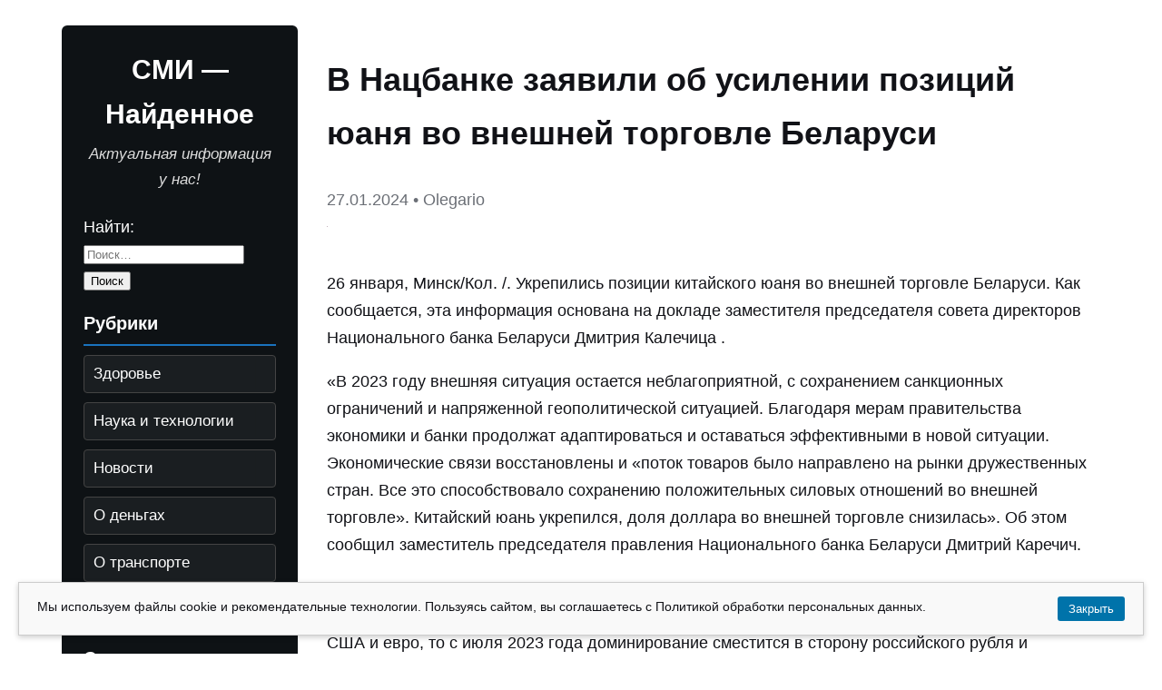

--- FILE ---
content_type: text/html; charset=UTF-8
request_url: https://lost-and-found.ru/v-nacbanke-zaiavili-ob-ysilenii-pozicii-uania-vo-vneshnei-torgovle-belarysi/
body_size: 9058
content:
<!doctype html>
<html lang="ru-RU">
<head>
<meta charset="UTF-8">
<meta name="viewport" content="width=device-width, initial-scale=1">
<title>В Нацбанке заявили об усилении позиций юаня во внешней торговле Беларуси &#x2d; СМИ &#8212; Найденное</title>
	<style>img:is([sizes="auto" i], [sizes^="auto," i]) { contain-intrinsic-size: 3000px 1500px }</style>
	
<!-- The SEO Framework Создано Сибрэ Вайэр -->
<meta name="robots" content="max-snippet:-1,max-image-preview:large,max-video-preview:-1" />
<link rel="canonical" href="https://lost-and-found.ru/v-nacbanke-zaiavili-ob-ysilenii-pozicii-uania-vo-vneshnei-torgovle-belarysi/" />
<meta name="description" content="﻿﻿26 января, Минск/Кол. /. Укрепились позиции китайского юаня во внешней торговле Беларуси. Как сообщается, эта информация основана на докладе заместителя&#8230;" />
<meta property="og:type" content="article" />
<meta property="og:locale" content="ru_RU" />
<meta property="og:site_name" content="СМИ &#8212; Найденное" />
<meta property="og:title" content="В Нацбанке заявили об усилении позиций юаня во внешней торговле Беларуси" />
<meta property="og:description" content="﻿﻿26 января, Минск/Кол. /. Укрепились позиции китайского юаня во внешней торговле Беларуси. Как сообщается, эта информация основана на докладе заместителя председателя совета директоров Национального&#8230;" />
<meta property="og:url" content="https://lost-and-found.ru/v-nacbanke-zaiavili-ob-ysilenii-pozicii-uania-vo-vneshnei-torgovle-belarysi/" />
<meta property="og:image" content="https://lost-and-found.ru/wp-content/uploads/2024/01/v-nacbanke-zajavili-ob-usilenii-pozicij-juanja-vo-vneshnej-torgovle-belarusi-11b2b28.webp" />
<meta property="og:image:alt" content="V nacbanke zajavili ob usilenii pozicij juanja vo vneshnej torgovle belarusi 11b2b28.jpg" />
<meta property="article:published_time" content="2024-01-27T10:13:08+00:00" />
<meta property="article:modified_time" content="2024-01-27T10:13:44+00:00" />
<meta name="twitter:card" content="summary_large_image" />
<meta name="twitter:title" content="В Нацбанке заявили об усилении позиций юаня во внешней торговле Беларуси" />
<meta name="twitter:description" content="﻿﻿26 января, Минск/Кол. /. Укрепились позиции китайского юаня во внешней торговле Беларуси. Как сообщается, эта информация основана на докладе заместителя председателя совета директоров Национального&#8230;" />
<meta name="twitter:image" content="https://lost-and-found.ru/wp-content/uploads/2024/01/v-nacbanke-zajavili-ob-usilenii-pozicij-juanja-vo-vneshnej-torgovle-belarusi-11b2b28.webp" />
<meta name="twitter:image:alt" content="V nacbanke zajavili ob usilenii pozicij juanja vo vneshnej torgovle belarusi 11b2b28.jpg" />
<script type="application/ld+json">{"@context":"https://schema.org","@graph":[{"@type":"WebSite","@id":"https://lost-and-found.ru/#/schema/WebSite","url":"https://lost-and-found.ru/","name":"СМИ &#8212; Найденное","description":"Актуальная информация у нас!","inLanguage":"ru-RU","potentialAction":{"@type":"SearchAction","target":{"@type":"EntryPoint","urlTemplate":"https://lost-and-found.ru/search/{search_term_string}/"},"query-input":"required name=search_term_string"},"publisher":{"@type":"Organization","@id":"https://lost-and-found.ru/#/schema/Organization","name":"СМИ &#8212; Найденное","url":"https://lost-and-found.ru/","logo":"https://lost-and-found.ru/wp-content/uploads/2025/04/cropped-c6bb2af6fd2410d4d155ad42548e3eb6.webp"}},{"@type":"WebPage","@id":"https://lost-and-found.ru/v-nacbanke-zaiavili-ob-ysilenii-pozicii-uania-vo-vneshnei-torgovle-belarysi/","url":"https://lost-and-found.ru/v-nacbanke-zaiavili-ob-ysilenii-pozicii-uania-vo-vneshnei-torgovle-belarysi/","name":"В Нацбанке заявили об усилении позиций юаня во внешней торговле Беларуси &#x2d; СМИ &#8212; Найденное","description":"﻿﻿26 января, Минск/Кол. /. Укрепились позиции китайского юаня во внешней торговле Беларуси. Как сообщается, эта информация основана на докладе заместителя&#8230;","inLanguage":"ru-RU","isPartOf":{"@id":"https://lost-and-found.ru/#/schema/WebSite"},"breadcrumb":{"@type":"BreadcrumbList","@id":"https://lost-and-found.ru/#/schema/BreadcrumbList","itemListElement":[{"@type":"ListItem","position":1,"item":"https://lost-and-found.ru/","name":"СМИ &#8212; Найденное"},{"@type":"ListItem","position":2,"item":"https://lost-and-found.ru/category/novosti/","name":"Рубрика: Новости"},{"@type":"ListItem","position":3,"name":"В Нацбанке заявили об усилении позиций юаня во внешней торговле Беларуси"}]},"potentialAction":{"@type":"ReadAction","target":"https://lost-and-found.ru/v-nacbanke-zaiavili-ob-ysilenii-pozicii-uania-vo-vneshnei-torgovle-belarysi/"},"datePublished":"2024-01-27T10:13:08+00:00","dateModified":"2024-01-27T10:13:44+00:00","author":{"@type":"Person","@id":"https://lost-and-found.ru/#/schema/Person/88de29a93150d639cb8e27898cfcfbc9","name":"Olegario"}}]}</script>
<!-- / The SEO Framework Создано Сибрэ Вайэр | 15.40ms meta | 0.75ms boot -->

<script type="text/javascript">
/* <![CDATA[ */
window._wpemojiSettings = {"baseUrl":"https:\/\/s.w.org\/images\/core\/emoji\/16.0.1\/72x72\/","ext":".png","svgUrl":"https:\/\/s.w.org\/images\/core\/emoji\/16.0.1\/svg\/","svgExt":".svg","source":{"concatemoji":"https:\/\/lost-and-found.ru\/wp-includes\/js\/wp-emoji-release.min.js?ver=6.8.3"}};
/*! This file is auto-generated */
!function(s,n){var o,i,e;function c(e){try{var t={supportTests:e,timestamp:(new Date).valueOf()};sessionStorage.setItem(o,JSON.stringify(t))}catch(e){}}function p(e,t,n){e.clearRect(0,0,e.canvas.width,e.canvas.height),e.fillText(t,0,0);var t=new Uint32Array(e.getImageData(0,0,e.canvas.width,e.canvas.height).data),a=(e.clearRect(0,0,e.canvas.width,e.canvas.height),e.fillText(n,0,0),new Uint32Array(e.getImageData(0,0,e.canvas.width,e.canvas.height).data));return t.every(function(e,t){return e===a[t]})}function u(e,t){e.clearRect(0,0,e.canvas.width,e.canvas.height),e.fillText(t,0,0);for(var n=e.getImageData(16,16,1,1),a=0;a<n.data.length;a++)if(0!==n.data[a])return!1;return!0}function f(e,t,n,a){switch(t){case"flag":return n(e,"\ud83c\udff3\ufe0f\u200d\u26a7\ufe0f","\ud83c\udff3\ufe0f\u200b\u26a7\ufe0f")?!1:!n(e,"\ud83c\udde8\ud83c\uddf6","\ud83c\udde8\u200b\ud83c\uddf6")&&!n(e,"\ud83c\udff4\udb40\udc67\udb40\udc62\udb40\udc65\udb40\udc6e\udb40\udc67\udb40\udc7f","\ud83c\udff4\u200b\udb40\udc67\u200b\udb40\udc62\u200b\udb40\udc65\u200b\udb40\udc6e\u200b\udb40\udc67\u200b\udb40\udc7f");case"emoji":return!a(e,"\ud83e\udedf")}return!1}function g(e,t,n,a){var r="undefined"!=typeof WorkerGlobalScope&&self instanceof WorkerGlobalScope?new OffscreenCanvas(300,150):s.createElement("canvas"),o=r.getContext("2d",{willReadFrequently:!0}),i=(o.textBaseline="top",o.font="600 32px Arial",{});return e.forEach(function(e){i[e]=t(o,e,n,a)}),i}function t(e){var t=s.createElement("script");t.src=e,t.defer=!0,s.head.appendChild(t)}"undefined"!=typeof Promise&&(o="wpEmojiSettingsSupports",i=["flag","emoji"],n.supports={everything:!0,everythingExceptFlag:!0},e=new Promise(function(e){s.addEventListener("DOMContentLoaded",e,{once:!0})}),new Promise(function(t){var n=function(){try{var e=JSON.parse(sessionStorage.getItem(o));if("object"==typeof e&&"number"==typeof e.timestamp&&(new Date).valueOf()<e.timestamp+604800&&"object"==typeof e.supportTests)return e.supportTests}catch(e){}return null}();if(!n){if("undefined"!=typeof Worker&&"undefined"!=typeof OffscreenCanvas&&"undefined"!=typeof URL&&URL.createObjectURL&&"undefined"!=typeof Blob)try{var e="postMessage("+g.toString()+"("+[JSON.stringify(i),f.toString(),p.toString(),u.toString()].join(",")+"));",a=new Blob([e],{type:"text/javascript"}),r=new Worker(URL.createObjectURL(a),{name:"wpTestEmojiSupports"});return void(r.onmessage=function(e){c(n=e.data),r.terminate(),t(n)})}catch(e){}c(n=g(i,f,p,u))}t(n)}).then(function(e){for(var t in e)n.supports[t]=e[t],n.supports.everything=n.supports.everything&&n.supports[t],"flag"!==t&&(n.supports.everythingExceptFlag=n.supports.everythingExceptFlag&&n.supports[t]);n.supports.everythingExceptFlag=n.supports.everythingExceptFlag&&!n.supports.flag,n.DOMReady=!1,n.readyCallback=function(){n.DOMReady=!0}}).then(function(){return e}).then(function(){var e;n.supports.everything||(n.readyCallback(),(e=n.source||{}).concatemoji?t(e.concatemoji):e.wpemoji&&e.twemoji&&(t(e.twemoji),t(e.wpemoji)))}))}((window,document),window._wpemojiSettings);
/* ]]> */
</script>
<style id='wp-emoji-styles-inline-css' type='text/css'>

	img.wp-smiley, img.emoji {
		display: inline !important;
		border: none !important;
		box-shadow: none !important;
		height: 1em !important;
		width: 1em !important;
		margin: 0 0.07em !important;
		vertical-align: -0.1em !important;
		background: none !important;
		padding: 0 !important;
	}
</style>
<style id='classic-theme-styles-inline-css' type='text/css'>
/*! This file is auto-generated */
.wp-block-button__link{color:#fff;background-color:#32373c;border-radius:9999px;box-shadow:none;text-decoration:none;padding:calc(.667em + 2px) calc(1.333em + 2px);font-size:1.125em}.wp-block-file__button{background:#32373c;color:#fff;text-decoration:none}
</style>
<style id='global-styles-inline-css' type='text/css'>
:root{--wp--preset--aspect-ratio--square: 1;--wp--preset--aspect-ratio--4-3: 4/3;--wp--preset--aspect-ratio--3-4: 3/4;--wp--preset--aspect-ratio--3-2: 3/2;--wp--preset--aspect-ratio--2-3: 2/3;--wp--preset--aspect-ratio--16-9: 16/9;--wp--preset--aspect-ratio--9-16: 9/16;--wp--preset--color--black: #000000;--wp--preset--color--cyan-bluish-gray: #abb8c3;--wp--preset--color--white: #ffffff;--wp--preset--color--pale-pink: #f78da7;--wp--preset--color--vivid-red: #cf2e2e;--wp--preset--color--luminous-vivid-orange: #ff6900;--wp--preset--color--luminous-vivid-amber: #fcb900;--wp--preset--color--light-green-cyan: #7bdcb5;--wp--preset--color--vivid-green-cyan: #00d084;--wp--preset--color--pale-cyan-blue: #8ed1fc;--wp--preset--color--vivid-cyan-blue: #0693e3;--wp--preset--color--vivid-purple: #9b51e0;--wp--preset--gradient--vivid-cyan-blue-to-vivid-purple: linear-gradient(135deg,rgba(6,147,227,1) 0%,rgb(155,81,224) 100%);--wp--preset--gradient--light-green-cyan-to-vivid-green-cyan: linear-gradient(135deg,rgb(122,220,180) 0%,rgb(0,208,130) 100%);--wp--preset--gradient--luminous-vivid-amber-to-luminous-vivid-orange: linear-gradient(135deg,rgba(252,185,0,1) 0%,rgba(255,105,0,1) 100%);--wp--preset--gradient--luminous-vivid-orange-to-vivid-red: linear-gradient(135deg,rgba(255,105,0,1) 0%,rgb(207,46,46) 100%);--wp--preset--gradient--very-light-gray-to-cyan-bluish-gray: linear-gradient(135deg,rgb(238,238,238) 0%,rgb(169,184,195) 100%);--wp--preset--gradient--cool-to-warm-spectrum: linear-gradient(135deg,rgb(74,234,220) 0%,rgb(151,120,209) 20%,rgb(207,42,186) 40%,rgb(238,44,130) 60%,rgb(251,105,98) 80%,rgb(254,248,76) 100%);--wp--preset--gradient--blush-light-purple: linear-gradient(135deg,rgb(255,206,236) 0%,rgb(152,150,240) 100%);--wp--preset--gradient--blush-bordeaux: linear-gradient(135deg,rgb(254,205,165) 0%,rgb(254,45,45) 50%,rgb(107,0,62) 100%);--wp--preset--gradient--luminous-dusk: linear-gradient(135deg,rgb(255,203,112) 0%,rgb(199,81,192) 50%,rgb(65,88,208) 100%);--wp--preset--gradient--pale-ocean: linear-gradient(135deg,rgb(255,245,203) 0%,rgb(182,227,212) 50%,rgb(51,167,181) 100%);--wp--preset--gradient--electric-grass: linear-gradient(135deg,rgb(202,248,128) 0%,rgb(113,206,126) 100%);--wp--preset--gradient--midnight: linear-gradient(135deg,rgb(2,3,129) 0%,rgb(40,116,252) 100%);--wp--preset--font-size--small: 13px;--wp--preset--font-size--medium: 20px;--wp--preset--font-size--large: 36px;--wp--preset--font-size--x-large: 42px;--wp--preset--spacing--20: 0.44rem;--wp--preset--spacing--30: 0.67rem;--wp--preset--spacing--40: 1rem;--wp--preset--spacing--50: 1.5rem;--wp--preset--spacing--60: 2.25rem;--wp--preset--spacing--70: 3.38rem;--wp--preset--spacing--80: 5.06rem;--wp--preset--shadow--natural: 6px 6px 9px rgba(0, 0, 0, 0.2);--wp--preset--shadow--deep: 12px 12px 50px rgba(0, 0, 0, 0.4);--wp--preset--shadow--sharp: 6px 6px 0px rgba(0, 0, 0, 0.2);--wp--preset--shadow--outlined: 6px 6px 0px -3px rgba(255, 255, 255, 1), 6px 6px rgba(0, 0, 0, 1);--wp--preset--shadow--crisp: 6px 6px 0px rgba(0, 0, 0, 1);}:where(.is-layout-flex){gap: 0.5em;}:where(.is-layout-grid){gap: 0.5em;}body .is-layout-flex{display: flex;}.is-layout-flex{flex-wrap: wrap;align-items: center;}.is-layout-flex > :is(*, div){margin: 0;}body .is-layout-grid{display: grid;}.is-layout-grid > :is(*, div){margin: 0;}:where(.wp-block-columns.is-layout-flex){gap: 2em;}:where(.wp-block-columns.is-layout-grid){gap: 2em;}:where(.wp-block-post-template.is-layout-flex){gap: 1.25em;}:where(.wp-block-post-template.is-layout-grid){gap: 1.25em;}.has-black-color{color: var(--wp--preset--color--black) !important;}.has-cyan-bluish-gray-color{color: var(--wp--preset--color--cyan-bluish-gray) !important;}.has-white-color{color: var(--wp--preset--color--white) !important;}.has-pale-pink-color{color: var(--wp--preset--color--pale-pink) !important;}.has-vivid-red-color{color: var(--wp--preset--color--vivid-red) !important;}.has-luminous-vivid-orange-color{color: var(--wp--preset--color--luminous-vivid-orange) !important;}.has-luminous-vivid-amber-color{color: var(--wp--preset--color--luminous-vivid-amber) !important;}.has-light-green-cyan-color{color: var(--wp--preset--color--light-green-cyan) !important;}.has-vivid-green-cyan-color{color: var(--wp--preset--color--vivid-green-cyan) !important;}.has-pale-cyan-blue-color{color: var(--wp--preset--color--pale-cyan-blue) !important;}.has-vivid-cyan-blue-color{color: var(--wp--preset--color--vivid-cyan-blue) !important;}.has-vivid-purple-color{color: var(--wp--preset--color--vivid-purple) !important;}.has-black-background-color{background-color: var(--wp--preset--color--black) !important;}.has-cyan-bluish-gray-background-color{background-color: var(--wp--preset--color--cyan-bluish-gray) !important;}.has-white-background-color{background-color: var(--wp--preset--color--white) !important;}.has-pale-pink-background-color{background-color: var(--wp--preset--color--pale-pink) !important;}.has-vivid-red-background-color{background-color: var(--wp--preset--color--vivid-red) !important;}.has-luminous-vivid-orange-background-color{background-color: var(--wp--preset--color--luminous-vivid-orange) !important;}.has-luminous-vivid-amber-background-color{background-color: var(--wp--preset--color--luminous-vivid-amber) !important;}.has-light-green-cyan-background-color{background-color: var(--wp--preset--color--light-green-cyan) !important;}.has-vivid-green-cyan-background-color{background-color: var(--wp--preset--color--vivid-green-cyan) !important;}.has-pale-cyan-blue-background-color{background-color: var(--wp--preset--color--pale-cyan-blue) !important;}.has-vivid-cyan-blue-background-color{background-color: var(--wp--preset--color--vivid-cyan-blue) !important;}.has-vivid-purple-background-color{background-color: var(--wp--preset--color--vivid-purple) !important;}.has-black-border-color{border-color: var(--wp--preset--color--black) !important;}.has-cyan-bluish-gray-border-color{border-color: var(--wp--preset--color--cyan-bluish-gray) !important;}.has-white-border-color{border-color: var(--wp--preset--color--white) !important;}.has-pale-pink-border-color{border-color: var(--wp--preset--color--pale-pink) !important;}.has-vivid-red-border-color{border-color: var(--wp--preset--color--vivid-red) !important;}.has-luminous-vivid-orange-border-color{border-color: var(--wp--preset--color--luminous-vivid-orange) !important;}.has-luminous-vivid-amber-border-color{border-color: var(--wp--preset--color--luminous-vivid-amber) !important;}.has-light-green-cyan-border-color{border-color: var(--wp--preset--color--light-green-cyan) !important;}.has-vivid-green-cyan-border-color{border-color: var(--wp--preset--color--vivid-green-cyan) !important;}.has-pale-cyan-blue-border-color{border-color: var(--wp--preset--color--pale-cyan-blue) !important;}.has-vivid-cyan-blue-border-color{border-color: var(--wp--preset--color--vivid-cyan-blue) !important;}.has-vivid-purple-border-color{border-color: var(--wp--preset--color--vivid-purple) !important;}.has-vivid-cyan-blue-to-vivid-purple-gradient-background{background: var(--wp--preset--gradient--vivid-cyan-blue-to-vivid-purple) !important;}.has-light-green-cyan-to-vivid-green-cyan-gradient-background{background: var(--wp--preset--gradient--light-green-cyan-to-vivid-green-cyan) !important;}.has-luminous-vivid-amber-to-luminous-vivid-orange-gradient-background{background: var(--wp--preset--gradient--luminous-vivid-amber-to-luminous-vivid-orange) !important;}.has-luminous-vivid-orange-to-vivid-red-gradient-background{background: var(--wp--preset--gradient--luminous-vivid-orange-to-vivid-red) !important;}.has-very-light-gray-to-cyan-bluish-gray-gradient-background{background: var(--wp--preset--gradient--very-light-gray-to-cyan-bluish-gray) !important;}.has-cool-to-warm-spectrum-gradient-background{background: var(--wp--preset--gradient--cool-to-warm-spectrum) !important;}.has-blush-light-purple-gradient-background{background: var(--wp--preset--gradient--blush-light-purple) !important;}.has-blush-bordeaux-gradient-background{background: var(--wp--preset--gradient--blush-bordeaux) !important;}.has-luminous-dusk-gradient-background{background: var(--wp--preset--gradient--luminous-dusk) !important;}.has-pale-ocean-gradient-background{background: var(--wp--preset--gradient--pale-ocean) !important;}.has-electric-grass-gradient-background{background: var(--wp--preset--gradient--electric-grass) !important;}.has-midnight-gradient-background{background: var(--wp--preset--gradient--midnight) !important;}.has-small-font-size{font-size: var(--wp--preset--font-size--small) !important;}.has-medium-font-size{font-size: var(--wp--preset--font-size--medium) !important;}.has-large-font-size{font-size: var(--wp--preset--font-size--large) !important;}.has-x-large-font-size{font-size: var(--wp--preset--font-size--x-large) !important;}
:where(.wp-block-post-template.is-layout-flex){gap: 1.25em;}:where(.wp-block-post-template.is-layout-grid){gap: 1.25em;}
:where(.wp-block-columns.is-layout-flex){gap: 2em;}:where(.wp-block-columns.is-layout-grid){gap: 2em;}
:root :where(.wp-block-pullquote){font-size: 1.5em;line-height: 1.6;}
</style>
<link rel='stylesheet' id='viprusstroy-style-css' href='https://lost-and-found.ru/wp-content/themes/viprusstroy-custom/style.css?ver=1.2' type='text/css' media='all' />
<script type="text/javascript" src="https://lost-and-found.ru/wp-content/plugins/wp-yandex-metrika/assets/YmEc.min.js?ver=1.2.2" id="wp-yandex-metrika_YmEc-js"></script>
<script type="text/javascript" id="wp-yandex-metrika_YmEc-js-after">
/* <![CDATA[ */
window.tmpwpym={datalayername:'dataLayer',counters:JSON.parse('[{"number":"96095904","webvisor":"1"}]'),targets:JSON.parse('[]')};
/* ]]> */
</script>
<script type="text/javascript" src="https://lost-and-found.ru/wp-includes/js/jquery/jquery.min.js?ver=3.7.1" id="jquery-core-js"></script>
<script type="text/javascript" src="https://lost-and-found.ru/wp-includes/js/jquery/jquery-migrate.min.js?ver=3.4.1" id="jquery-migrate-js"></script>
<script type="text/javascript" src="https://lost-and-found.ru/wp-content/plugins/wp-yandex-metrika/assets/frontend.min.js?ver=1.2.2" id="wp-yandex-metrika_frontend-js"></script>
<link rel="https://api.w.org/" href="https://lost-and-found.ru/wp-json/" /><link rel="alternate" title="JSON" type="application/json" href="https://lost-and-found.ru/wp-json/wp/v2/posts/3793" /><link rel="EditURI" type="application/rsd+xml" title="RSD" href="https://lost-and-found.ru/xmlrpc.php?rsd" />
<link rel="alternate" title="oEmbed (JSON)" type="application/json+oembed" href="https://lost-and-found.ru/wp-json/oembed/1.0/embed?url=https%3A%2F%2Flost-and-found.ru%2Fv-nacbanke-zaiavili-ob-ysilenii-pozicii-uania-vo-vneshnei-torgovle-belarysi%2F" />
<link rel="alternate" title="oEmbed (XML)" type="text/xml+oembed" href="https://lost-and-found.ru/wp-json/oembed/1.0/embed?url=https%3A%2F%2Flost-and-found.ru%2Fv-nacbanke-zaiavili-ob-ysilenii-pozicii-uania-vo-vneshnei-torgovle-belarysi%2F&#038;format=xml" />
<meta name="verification" content="f612c7d25f5690ad41496fcfdbf8d1" />        <!-- Yandex.Metrica counter -->
        <script type="text/javascript">
            (function (m, e, t, r, i, k, a) {
                m[i] = m[i] || function () {
                    (m[i].a = m[i].a || []).push(arguments)
                };
                m[i].l = 1 * new Date();
                k = e.createElement(t), a = e.getElementsByTagName(t)[0], k.async = 1, k.src = r, a.parentNode.insertBefore(k, a)
            })

            (window, document, "script", "https://mc.yandex.ru/metrika/tag.js", "ym");

            ym("96095904", "init", {
                clickmap: true,
                trackLinks: true,
                accurateTrackBounce: true,
                webvisor: true,
                ecommerce: "dataLayer",
                params: {
                    __ym: {
                        "ymCmsPlugin": {
                            "cms": "wordpress",
                            "cmsVersion":"6.8",
                            "pluginVersion": "1.2.2",
                            "ymCmsRip": "1296058942"
                        }
                    }
                }
            });
        </script>
        <!-- /Yandex.Metrica counter -->
        <link rel="icon" href="https://lost-and-found.ru/wp-content/uploads/2024/01/cropped-globe.world_.webp" sizes="32x32" />
<link rel="icon" href="https://lost-and-found.ru/wp-content/uploads/2024/01/cropped-globe.world_.webp" sizes="192x192" />
<link rel="apple-touch-icon" href="https://lost-and-found.ru/wp-content/uploads/2024/01/cropped-globe.world_.webp" />
<meta name="msapplication-TileImage" content="https://lost-and-found.ru/wp-content/uploads/2024/01/cropped-globe.world_.webp" />
</head>
<body class="wp-singular post-template-default single single-post postid-3793 single-format-standard wp-custom-logo wp-theme-viprusstroy-custom">

<div class="site">
  <aside class="sidebar" role="complementary">
    <div class="site-branding">
      <h1 class="site-title"><a href="https://lost-and-found.ru/">СМИ &#8212; Найденное</a></h1>
      <p class="site-description">Актуальная информация у нас!</p>
    </div>

          <aside id="search-3" class="widget widget_search"><form role="search" method="get" class="search-form" action="https://lost-and-found.ru/">
				<label>
					<span class="screen-reader-text">Найти:</span>
					<input type="search" class="search-field" placeholder="Поиск&hellip;" value="" name="s" />
				</label>
				<input type="submit" class="search-submit" value="Поиск" />
			</form></aside><aside id="categories-2" class="widget widget_categories"><h2 class="widget-title">Рубрики</h2>
			<ul>
					<li class="cat-item cat-item-838"><a href="https://lost-and-found.ru/category/zdorove/">Здоровье</a>
</li>
	<li class="cat-item cat-item-837"><a href="https://lost-and-found.ru/category/nauka-i-tehnologii/">Наука и технологии</a>
</li>
	<li class="cat-item cat-item-1"><a href="https://lost-and-found.ru/category/novosti/">Новости</a>
</li>
	<li class="cat-item cat-item-836"><a href="https://lost-and-found.ru/category/o-dengah/">О деньгах</a>
</li>
	<li class="cat-item cat-item-840"><a href="https://lost-and-found.ru/category/o-transporte/">О транспорте</a>
</li>
	<li class="cat-item cat-item-839"><a href="https://lost-and-found.ru/category/sport/">Спорт</a>
</li>
			</ul>

			</aside>
		<aside id="recent-posts-3" class="widget widget_recent_entries">
		<h2 class="widget-title">Свежие записи</h2>
		<ul>
											<li>
					<a href="https://lost-and-found.ru/stojka-resepshn-arhitektura-gostepriimstva-i-czentr-upravleniya-ofisom/">Стойка ресепшн: архитектура гостеприимства и центр управления офисом</a>
									</li>
											<li>
					<a href="https://lost-and-found.ru/kompaktnaya-ofisnaya-mebel-razumnoe-obustrojstvo-ogranichennyh-gorodskih-ploshhadej/">Компактная офисная мебель: разумное обустройство ограниченных городских площадей</a>
									</li>
											<li>
					<a href="https://lost-and-found.ru/shheben-osnova-dolgovechnosti-v-stroitelstve-i-dorozhnyh-rabotah/">Щебень: основа долговечности в строительстве и дорожных работах</a>
									</li>
											<li>
					<a href="https://lost-and-found.ru/mezhdunarodnyj-pereezd-i-finansovaya-otvetstvennost-rukovodstvo-po-nalogovomu-rezidentstvu/">Международный переезд и финансовая ответственность: руководство по налоговому резидентству</a>
									</li>
											<li>
					<a href="https://lost-and-found.ru/inzhenernyj-shhit-rossii-vklad-dks-v-razvitie-kabelnoj-infrastruktury/">Инженерный щит России: вклад ДКС в развитие кабельной инфраструктуры</a>
									</li>
					</ul>

		</aside>      </aside>

  <main class="content" role="main">

    <article id="post-3793" class="post-3793 post type-post status-publish format-standard has-post-thumbnail hentry category-novosti">
      <header class="entry-header">
        <h1 class="entry-title">В Нацбанке заявили об усилении позиций юаня во внешней торговле Беларуси</h1>
        <div class="post-meta" style="color:#6b6f76; margin-bottom:14px;">
          <span>27.01.2024</span> • <span>Olegario</span>
        </div>
      </header>

      <div class="entry-content">
        <img width="1" height="1" src="https://lost-and-found.ru/wp-content/uploads/2024/01/v-nacbanke-zajavili-ob-usilenii-pozicij-juanja-vo-vneshnej-torgovle-belarusi-11b2b28.webp" class="attachment-large size-large wp-post-image" alt="V nacbanke zajavili ob usilenii pozicij juanja vo vneshnej torgovle belarusi 11b2b28.jpg" style="margin-bottom:20px;" decoding="async" /><p><source media="(max-width: 400px)" srcset="https://www.belta.by/images/storage/news/with_archive/2024/000021_1706279019_611968_inmain.jpg"><p></p>
<p>                                                                                                                                                                                                                                                                                                                                                                                                                                                                                                                                                                                                  ﻿﻿26 января, Минск/Кол. /. Укрепились позиции китайского юаня во внешней торговле Беларуси. Как сообщается, эта информация основана на докладе заместителя председателя совета директоров Национального банка Беларуси Дмитрия Калечица .</p>
<p>&#171;В 2023 году внешняя ситуация остается неблагоприятной, с сохранением санкционных ограничений и напряженной геополитической ситуацией. Благодаря мерам правительства экономики и банки продолжат адаптироваться и оставаться эффективными в новой ситуации. Экономические связи восстановлены и &#171;поток товаров было направлено на рынки дружественных стран. Все это способствовало сохранению положительных силовых отношений во внешней торговле». Китайский юань укрепился, доля доллара во внешней торговле снизилась». Об этом сообщил заместитель председателя правления Национального банка Беларуси Дмитрий Каречич.</p>
<p>Продолжала меняться операционная структура внутреннего валютного рынка. Таким образом, если в первом полугодии 2023 года более половины общего объема сделок происходило в долларах США и евро, то с июля 2023 года доминирование сместится в сторону российского рубля и китайского юаня с тенденцией к росту. По состоянию на декабрь 2023 года доля последнего составляла более 58%.</p>
      </div>

      <footer class="entry-footer" style="margin-top:40px; padding-top:20px; border-top:1px solid #ddd;">
        <div class="post-navigation" style="display:flex; justify-content:space-between; font-size:18px;">
          <div class="prev-post"><a href="https://lost-and-found.ru/nacbank-dinamika-obmennogo-kyrsa-belorysskogo-ryblia-v-2023-gody-byla-otnositelno-stabilnoi/" rel="prev">« Предыдущая запись</a></div>
          <div class="next-post"><a href="https://lost-and-found.ru/ges-belarysi-v-2023-gody-vyrabotali-bolee-300-mln-kvt-ch/" rel="next">Следующая запись »</a></div>
        </div>
      </footer>

    </article>

    </main><!-- .content -->

</div><!-- .site -->

<footer class="site-footer" role="contentinfo">
  <div class="site-info">
    Copyright © 2025. Все права защищены.
    Копирование контента без обратной ссылки на блог запрещено!
  </div>
</footer>

            <noscript>
                <div>
                    <img src="https://mc.yandex.ru/watch/96095904" style="position:absolute; left:-9999px;" alt=""/>
                </div>
            </noscript>
            <script type="speculationrules">
{"prefetch":[{"source":"document","where":{"and":[{"href_matches":"\/*"},{"not":{"href_matches":["\/wp-*.php","\/wp-admin\/*","\/wp-content\/uploads\/*","\/wp-content\/*","\/wp-content\/plugins\/*","\/wp-content\/themes\/viprusstroy-custom\/*","\/*\\?(.+)"]}},{"not":{"selector_matches":"a[rel~=\"nofollow\"]"}},{"not":{"selector_matches":".no-prefetch, .no-prefetch a"}}]},"eagerness":"conservative"}]}
</script>
    <style>
        #cookie-notice-pro {
            position: fixed;
            bottom: 20px;
            left: 20px;
            right: 20px;
            background: #f9f9f9;
            border: 1px solid #ccc;
            padding: 15px 20px;
            font-size: 14px;
            box-shadow: 0 2px 6px rgba(0,0,0,0.2);
            z-index: 9999;
            display: none;
        }
        #cookie-notice-pro button {
            float: right;
            background: #0073aa;
            color: #fff;
            border: none;
            padding: 6px 12px;
            cursor: pointer;
            border-radius: 3px;
        }
        #cookie-notice-pro button:hover {
            background: #005177;
        }
    </style>

    <div id="cookie-notice-pro">
        Мы используем файлы cookie и рекомендательные технологии. Пользуясь сайтом, вы соглашаетесь с Политикой обработки персональных данных</a>.
        <button id="cookie-notice-close">Закрыть</button>
    </div>

    <script>
        document.addEventListener('DOMContentLoaded', function () {
            const notice = document.getElementById('cookie-notice-pro');
            const closeBtn = document.getElementById('cookie-notice-close');

            if (!localStorage.getItem('cookieNoticeAccepted')) {
                notice.style.display = 'block';
            }

            closeBtn.addEventListener('click', function () {
                notice.style.display = 'none';
                localStorage.setItem('cookieNoticeAccepted', 'true');
            });
        });
    </script>
    </body>
</html>


--- FILE ---
content_type: text/css
request_url: https://lost-and-found.ru/wp-content/themes/viprusstroy-custom/style.css?ver=1.2
body_size: 1523
content:
/*
Theme Name: VipRusStroy Custom
Theme URI: https://example.com/
Author: Ваше имя
Description: Кастомная тема — изменённый футер, увеличенные шрифты, переработанный вывод постов, улучшенный сайдбар и шапка.
Version: 1.2
License: GNU General Public License v2 or later
Text Domain: viprusstroy-custom
*/

:root{
  --site-width: 1200px; /* увеличена общая ширина */
  --accent: #1a73be;
  --text: #111217;
  --muted: #555;
  --bg: #ffffff;
  --card-bg: #ffffff;
}

/* Базовый сброс и типография */
*{box-sizing:border-box}
html,body{height:100%}
body{
  margin:0;
  font-family: -apple-system, BlinkMacSystemFont, "Segoe UI", Roboto, "Helvetica Neue", Arial, sans-serif;
  font-size:18px;
  line-height:1.65;
  color:var(--text);
  background:var(--bg);
  -webkit-font-smoothing:antialiased;
  -moz-osx-font-smoothing:grayscale;
}

/* Заголовки */
h1{font-size:36px;}
h2{font-size:30px;}
h3{font-size:24px;}
h4{font-size:21px;}
h5{font-size:19px;}
h6{font-size:18px;}

/* Сетка */
.site {
  max-width:var(--site-width);
  margin: 0 auto;
  display: grid;
  grid-template-columns: 260px 1fr; /* контент шире */
  gap: 2rem;
  min-height:100vh;
  padding: 28px;
}

/* Сайдбар */
.sidebar {
  background: #0e1215;
  color: #fff;
  padding: 24px;
  border-radius: 6px;
  position: sticky;
  top: 20px;
  height: fit-content;
}
.sidebar a{ color: #fff; text-decoration: none; }
.sidebar a:hover{ text-decoration: underline; }

.widget-title {
  font-size: 20px;
  margin-bottom: 0.5em;
  border-bottom: 2px solid var(--accent);
  padding-bottom: 6px;
}

/* Ссылки в сайдбаре */
.sidebar ul{list-style:none; margin:0; padding:0;}
.sidebar li{margin-bottom:10px;}
.sidebar li a{
  display:block;
  padding:6px 10px;
  border:1px solid #444;
  border-radius:4px;
  font-size:17px;
  background:rgba(255,255,255,0.05);
}
.sidebar li a:hover{
  background:var(--accent);
  border-color:var(--accent);
  color:#fff;
}

/* Шапка (название и описание) */
.site-branding{
  margin-bottom:24px;
  text-align:center;
}
.site-title{
  font-size:30px;
  margin:0;
}
.site-title a{
  color:#fff;
  text-decoration:none;
}
.site-title a:hover{
  color:var(--accent);
}
.site-description{
  margin-top:6px;
  font-size:17px;
  color:#ddd;
  font-style:italic;
}

/* Контент */
.content {
  background: transparent;
  font-size:18px;
}

/* Посты */
.post-list { display: grid; gap: 26px; }
.post-item {
  border-radius: 8px;
  background: var(--card-bg);
  padding: 12px 12px 18px;
  box-shadow: 0 6px 18px rgba(0,0,0,0.05);
}

.post-item .entry-title { font-size: 22px; margin-bottom: 10px; }
.post-item .entry-title a { color: var(--text); text-decoration: none; }
.post-item .entry-title a:hover{ color: var(--accent); text-decoration: underline; }

.post-media { margin-bottom: 12px; position: relative; }
.post-media .post-thumbnail {
  display:block;
  position:relative;
  width:100%;
  height:0;
  padding-bottom:56.25%;
  overflow:hidden;
  border-radius:6px;
  background-color:#f1f1f1;
  background-position:center;
  background-size:cover;
}
.post-thumbnail img{
  position:absolute; top:0; left:0;
  width:100%; height:100%; object-fit:cover;
}
.post-thumbnail .no-thumb{
  position:absolute; top:0; left:0;
  width:100%; height:100%;
  background:#f1f1f1 url("data:image/svg+xml,%3Csvg xmlns='http://www.w3.org/2000/svg' viewBox='0 0 1200 630'%3E%3Ctext x='50%25' y='50%25' fill='%23999' font-size='36' font-family='Arial' dominant-baseline='middle' text-anchor='middle'%3EНет изображения%3C/text%3E%3C/svg%3E") center/60% no-repeat;
}

.thumb-overlay{
  position:absolute; left:0; right:0; bottom:0;
  padding:10px 12px;
  background: rgba(0,0,0,0.45);
  color:#fff;
  display:flex;
  justify-content:space-between;
  font-size:15px;
  border-bottom-left-radius:6px;
  border-bottom-right-radius:6px;
}

.entry-excerpt{
  display:-webkit-box;
  -webkit-line-clamp:3;
  -webkit-box-orient:vertical;
  overflow:hidden;
  text-overflow:ellipsis;
  margin-top:10px;
  color:var(--muted);
  font-size:18px; /* увеличено */
}

/* Контент полной новости */
.entry-content{
  font-size:18px;
  line-height:1.7;
}

/* Пагинация */
.pagination, .nav-links{
  font-size:18px;
  margin:20px 0;
  display:flex;
  justify-content:center;
  gap:10px;
}
.pagination a, .pagination span,
.nav-links a, .nav-links span{
  padding:6px 12px;
  border:1px solid #ddd;
  border-radius:4px;
}

/* Футер */
.site-footer{
  width:100%;
  padding:20px;
  text-align:center;
  background:#f9f9f9;
  border-top:1px solid #ddd;
}
.site-footer .site-info{
  max-width: var(--site-width);
  margin:0 auto;
  font-size:16px;
  color:#666;
}


/* Респонсив */
@media (max-width: 900px){
  .site { grid-template-columns: 1fr; padding:16px; }
  .sidebar { order:2; }
  .content { order:1; }
}
